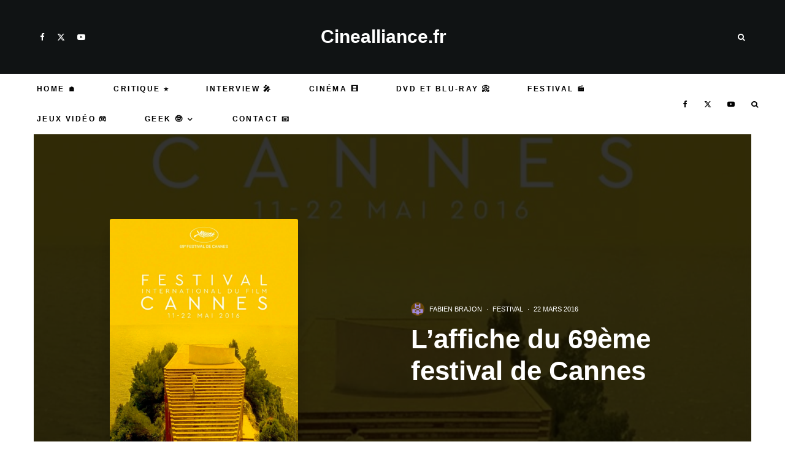

--- FILE ---
content_type: text/css
request_url: https://www.cinealliance.fr/wp-content/cache/min/1/wp-content/plugins/product-showcase/assets/css/frontend.css?ver=1761831474
body_size: 1710
content:
:root{--as-bg:#fff;--as-fg:#111;--as-muted:#666;--as-border:#ddd;--as-primary:#ff9900;--as-prime:#00a8e1;--as-btn-green:#82b440}@media (prefers-color-scheme:dark){:root{--as-bg:#0b0b0b;--as-fg:#e6e6e6;--as-muted:#a3a3a3;--as-border:#262626}}.widget .as-card{text-align:center!important}.widget .as-title{color:#111!important;text-align:center!important}.widget .as-price{color:#111!important;text-align:center!important}.widget .as-card .as-btn,.widget .as-card a.as-btn{color:#fff!important;background:#82b440!important}.as-card{display:flex;flex-direction:column;gap:16px;border:1px solid var(--as-border);padding:16px;background:var(--as-bg);color:var(--as-fg);border-radius:8px;align-items:center;box-shadow:0 1px 3px rgba(0,0,0,.1);max-width:340px;margin:0 auto;transition:transform 0.2s ease,box-shadow 0.2s ease}.as-card:hover{transform:translateY(-4px);box-shadow:0 8px 16px rgba(0,0,0,.15)}.as-card .as-image{flex-shrink:0;width:100%;text-align:center;display:flex;justify-content:center;align-items:center;margin:8px auto}.as-card .as-image img{max-width:200px;height:auto;object-fit:contain;background:#fff;border-radius:4px}.as-card .as-body{flex:1;min-width:0;display:flex;flex-direction:column;width:100%;text-align:center;align-items:center}.as-card .as-btn,.as-card a.as-btn{display:block!important;width:100%!important;max-width:280px!important;margin:8px auto 0 auto!important;background:#82b440!important;color:#fff!important;padding:12px 20px!important;border-radius:4px!important;text-decoration:none!important;font-weight:600!important;font-size:14px!important;border:none!important;cursor:pointer!important;visibility:visible!important;opacity:1!important;line-height:1.4!important;text-align:center!important;box-sizing:border-box!important;text-indent:0!important;overflow:visible!important;white-space:normal!important;font-family:inherit!important}.as-title{font-size:15px;margin:0 0 8px 0;font-weight:400;line-height:1.3;color:#111!important;text-align:center}.as-badge.as-prime,.as-badge.as-promo{display:inline-block;border-radius:3px;padding:2px 5px;font-size:10px;font-weight:600;line-height:1.2;vertical-align:middle;white-space:nowrap}.as-badge.as-prime{background:#00a8e1!important;color:#fff!important;margin:4px auto;display:block;width:fit-content}.as-badge.as-promo{background:#dc2626!important;color:#fff!important;margin:4px auto;display:block;width:fit-content}.as-price{font-weight:700;font-size:20px;margin:8px auto;color:#111!important;text-align:center;width:100%}.as-updated{font-size:11px;color:var(--as-muted);margin-top:8px;display:flex;align-items:center;gap:4px;justify-content:center}a.as-btn,a.as-btn:link,a.as-btn:visited,.as-card a.as-btn,.as-list-item a.as-btn{display:block!important;width:100%!important;max-width:280px!important;margin:8px auto 0 auto!important;background:#82b440!important;color:#fff!important;padding:12px 20px!important;border-radius:4px!important;text-decoration:none!important;font-weight:600!important;font-size:14px!important;transition:background .2s;border:none!important;cursor:pointer!important;visibility:visible!important;opacity:1!important;line-height:1.4!important;text-align:center!important;box-sizing:border-box!important;text-indent:0!important;overflow:visible!important;white-space:normal!important;font-family:inherit!important}a.as-btn:hover,.as-card a.as-btn:hover,.as-list-item a.as-btn:hover{background:#6d9936!important;color:#fff!important;text-decoration:none!important}.as-btn:focus{outline:2px solid #000;outline-offset:2px}.as-rating .as-star{color:#f59e0b;margin-right:1px}.as-rating .as-star.empty{color:#d1d5db}.as-list.as-grid{display:grid;gap:16px;grid-template-columns:repeat(auto-fill,minmax(240px,1fr))}.as-list.as-grid.columns-2{grid-template-columns:repeat(2,1fr)}.as-list.as-grid.columns-3{grid-template-columns:repeat(3,1fr)}.as-list.as-grid.columns-4{grid-template-columns:repeat(4,1fr)}.as-list.as-grid.columns-5{grid-template-columns:repeat(5,1fr)}.as-list-item{height:100%}.as-list-item .as-card{height:100%;flex-direction:column!important;padding:16px;box-shadow:0 1px 3px rgba(0,0,0,.1);transition:box-shadow .2s;align-items:center}.as-list-item .as-card:hover{box-shadow:0 4px 12px rgba(0,0,0,.15)}.as-list-item .as-title{font-size:13px;line-height:1.3;min-height:52px;margin-bottom:8px;text-align:center;width:100%;display:-webkit-box;-webkit-line-clamp:3;line-clamp:3;-webkit-box-orient:vertical;overflow:hidden}.as-list-item .as-logo{margin:4px 0 8px 0;align-self:flex-start}.as-list-item .as-logo img{width:50px;height:auto}.as-list-item .as-image{width:100%;display:flex;justify-content:center;align-items:center;margin:8px auto;min-height:160px;flex-shrink:0;text-align:center}.as-list-item .as-image img{width:auto!important;max-width:100%;max-height:160px;object-fit:contain;margin:0 auto;display:block}.as-list-item .as-body{width:100%;display:flex;flex-direction:column;align-items:center;text-align:center}.as-list-item .as-badge.as-prime{margin:4px auto;display:block;text-align:center;width:fit-content}.as-list-item .as-badge.as-promo{margin:4px auto;display:block;text-align:center;width:fit-content}.as-list-item .as-price{font-size:20px;font-weight:700;margin:8px auto;text-align:center;width:100%}.as-list-item .as-btn,.as-list-item a.as-btn{width:100%;max-width:180px;text-align:center;margin:12px 0 8px 0;padding:10px 16px!important;display:inline-block!important;visibility:visible!important;opacity:1!important;background:#82b440!important;color:#fff!important}.as-list-item .as-updated{font-size:9px;justify-content:center;margin-top:auto;padding-top:8px}@media (max-width:768px){.as-list.as-grid{grid-template-columns:repeat(2,1fr);gap:12px}.as-list.as-grid.columns-2,.as-list.as-grid.columns-3,.as-list.as-grid.columns-4,.as-list.as-grid.columns-5{grid-template-columns:repeat(2,1fr)}.as-card{flex-direction:column;align-items:center}.as-card .as-body{width:100%;align-items:center;text-align:center}.as-card .as-image{width:100%;text-align:center}.as-card .as-image img{max-width:120px;margin:0 auto}.as-title{font-size:13px}.as-price{font-size:18px}.as-btn{font-size:13px;padding:8px 16px;width:100%;max-width:160px}.as-list-item .as-btn{display:block!important}}@media (max-width:480px){.as-list.as-grid{grid-template-columns:1fr;gap:10px}.as-list.as-grid.columns-2,.as-list.as-grid.columns-3,.as-list.as-grid.columns-4,.as-list.as-grid.columns-5{grid-template-columns:1fr}}.as-comparison{width:100%;border-collapse:collapse}.as-comparison th,.as-comparison td{border:1px solid var(--as-border);padding:8px;vertical-align:top}.as-comparison th img{width:80px;height:auto;display:block;margin:0 auto 6px}.as-comparison .as-highlight{background:#fff7ed}.as-mini{display:flex;align-items:center;gap:8px}.as-mini img{width:48px;height:48px;object-fit:contain}.as-mini-title{font-size:14px}.as-mini-price{margin-left:auto;font-weight:700}.as-disclaimer{font-size:12px;color:var(--as-muted);margin:6px 0}.as-error{color:#b91c1c;background:#fee2e2;padding:8px;border-radius:8px}.as-card.template-compact{max-width:280px;padding:12px;gap:12px}.as-card.template-compact .as-image img{max-width:140px}.as-card.template-compact .as-title{font-size:13px}.as-card.template-compact .as-price{font-size:16px}.as-card.template-compact .as-btn{font-size:13px;padding:8px 16px}.as-card.template-wide{max-width:100%;flex-direction:row;align-items:flex-start;text-align:left}.as-card.template-wide .as-image{width:auto;text-align:left}.as-card.template-wide .as-image img{max-width:180px}.as-card.template-wide .as-body{text-align:left;align-items:flex-start}.as-card.template-wide .as-title{text-align:left}.as-card.template-wide .as-btn{margin:8px 0 0 0!important}.as-card.template-minimal{border:none;box-shadow:none;padding:12px;max-width:260px}.as-card.template-minimal:hover{transform:none;box-shadow:none}.as-card.template-minimal .as-image img{max-width:160px}.as-card.template-minimal .as-title{font-size:14px}.as-card.template-minimal .as-price{font-size:18px;margin:4px 0}body.amp-mode .as-title{font-size:15px!important;color:#000000!important}body.amp-mode .as-btn,body.amp-mode a.as-btn,body.amp-mode .as-card a.as-btn,body.amp-mode .as-list-item a.as-btn{display:inline-block!important;background:#82b440!important;color:#fff!important;padding:10px 20px!important;border-radius:4px!important;text-decoration:none!important;font-weight:600!important;font-size:14px!important;border:none!important;margin-top:8px!important}

--- FILE ---
content_type: text/plain
request_url: https://www.google-analytics.com/j/collect?v=1&_v=j102&a=77472159&t=pageview&_s=1&dl=https%3A%2F%2Fwww.cinealliance.fr%2F29872-laffiche-du-69eme-festival-de-cannes.html&ul=en-us%40posix&dt=L%27affiche%20du%2069%C3%A8me%20festival%20de%20Cannes&sr=1280x720&vp=1280x720&_u=IEBAAEABAAAAACAAI~&jid=1900364013&gjid=727049917&cid=1075347856.1762074270&tid=UA-287037-6&_gid=188731971.1762074270&_r=1&_slc=1&z=1012364988
body_size: -451
content:
2,cG-62CZ4ZXE6S